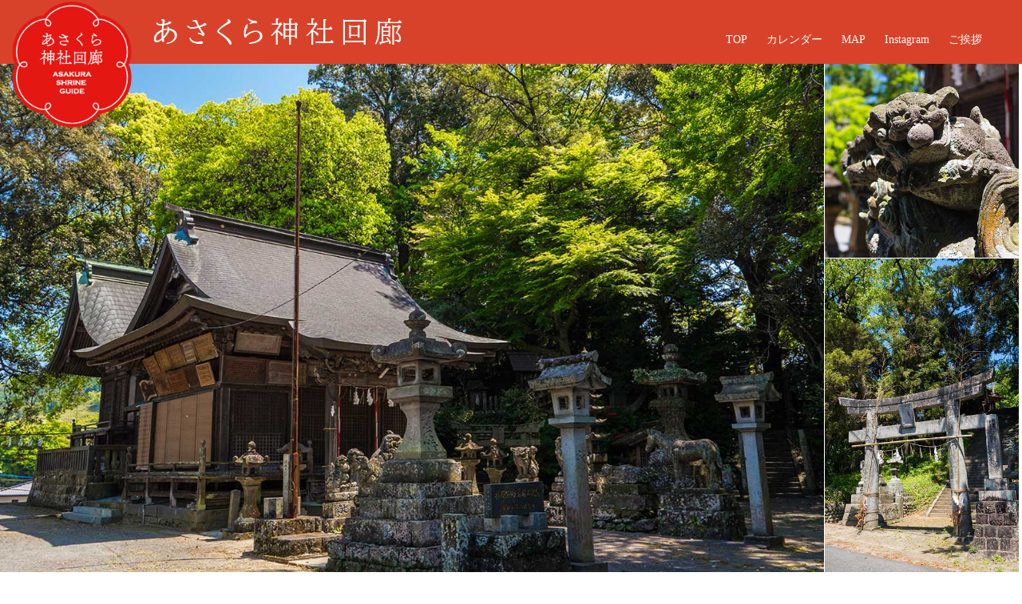

--- FILE ---
content_type: text/html; charset=UTF-8
request_url: http://asakura-jinjakairou.com/area/houmangu_shiwa/index.php
body_size: 4436
content:
<!DOCTYPE html>
<html lang="ja">
<head>
<meta charset="utf-8">
<meta name="viewport" content="width=device-width, initial-scale=1, user-scalable=no">
<meta http-equiv="X-UA-Compatible" content="IE=edge">
<title>あさくら神社回廊：寳満宮［志波］</title>
<meta name="description" content="志波の産土神。昔時三笠郡竈門山の神社を遷し奉る。由緒の旧記は天正の頃、大友軍の兵火にかかり詳細不明。筑後川から真っ直ぐ上がってくる参道と階段は海神に纏わる神を祀る社として厳かなロマンを感じさせ、参道の脇の連理の楠や県の天然記念物に指定されている社叢も深い趣を醸し出している。" />
<meta name="keywords" content="福岡県,朝倉市,筑前町,東峰村,神社参拝,八幡宮,神社巡り,御朱印,初詣,厄払い,厄除け祈願,御祈願,パワースポット,日本神話,古事記,日本書紀,伝統,癒し,fukuoka,asakura,jinja,shinto,宝満宮,麻氐良布神社" />
<meta property="og:title" content="あさくら神社回廊 ～福岡県神社庁朝倉支部【公式ＨＰ】～" />
<meta property="og:url" content="https://asakura-jinjakairou.com/" />
<meta property="og:type" content="website" />
<meta property="og:site_name" content="あさくら神社回廊 ～福岡県神社庁朝倉支部【公式ＨＰ】～" />
<meta property="og:description" content="福岡県神社庁朝倉支部は、朝倉市（旧甘木市・杷木町・朝倉町）・筑前町・東峰村の神社を管轄しています。各神社の神事・祭事、及びイベントの一覧を紹介しています。例大祭を始め、夏祭りや花火大会。お近くの神社での催しに是非ご参加ください！ " />
<meta property="og:phone_number" content="0946-22-5358">
<meta property="og:image" content="https://asakura-jinjakairou.com/img/banner.png">
<meta property="og:locale" content="ja_JP">

<link rel=”canonical” href=”https://asakura-jinjakairou.com”>

<link rel="stylesheet" type="text/css" href="https://asakura-jinjakairou.com/css/destyle.css" media="all">
<link rel="stylesheet" type="text/css" href="https://asakura-jinjakairou.com/css/common.css" media="all">
<link rel="index" href="https://asakura-jinjakairou.com/" />
<link rel="shortcut icon" type="img/ico" href="https://asakura-jinjakairou.com/img/favicon.ico">
<link rel="apple-touch-icon-precomposed" href="https://asakura-jinjakairou.com/img/apple-touch-icon.png" />
<link href="https://fonts.googleapis.com/earlyaccess/notosansjapanese.css" rel="stylesheet" />

<link rel="preconnect" href="https://fonts.gstatic.com">
<link href="https://fonts.googleapis.com/css2?family=Noto+Serif+JP&display=swap" rel="stylesheet">

<link rel="icon" href="img/favicon.ico">
<link rel="icon" type="image/png" href="img/android-chrome-192x192.png">
<link rel="apple-touch-icon" href="img/apple-touch-icon.png" />

<script src="https://ajax.googleapis.com/ajax/libs/jquery/3.5.1/jquery.min.js"></script>

<!-- Google tag (gtag.js) -->
<script async src="https://www.googletagmanager.com/gtag/js?id=G-MMBB6WL3GY"></script>
<script>
  window.dataLayer = window.dataLayer || [];
  function gtag(){dataLayer.push(arguments);}
  gtag('js', new Date());

  gtag('config', 'G-MMBB6WL3GY');
</script>

<link href="https://asakura-jinjakairou.com/js/lity/lity.css" rel="stylesheet">
<script src="https://asakura-jinjakairou.com/js/lity/lity.js"></script>

<link rel="stylesheet" href="https://cdnjs.cloudflare.com/ajax/libs/Swiper/3.4.1/css/swiper.min.css">
<script src="https://cdnjs.cloudflare.com/ajax/libs/Swiper/3.4.1/js/swiper.min.js"></script>

<style>
.swiper-container { text-align: center; z-index: -1; max-width: 100%; height: auto; }
.swiper-slide img { max-width: 100%; height: auto; }
.prettyprint { border: none; background: #fafafa; color: #697d86; }
</style>

</head>
<body>

<!-- ▼ header ▼ -->

<header id="top-head">

<div class="top">
<a href="https://asakura-jinjakairou.com/index.php"><img src="https://asakura-jinjakairou.com/img/logo.png" class="logo" alt="あさくら神社回廊 asakura shrine Guide">
<h1><img src="https://asakura-jinjakairou.com/img/title.png" class="title" alt="あさくら神社回廊 ～福岡県神社庁朝倉支部【公式ＨＰ】～"><h1></a>

<!-- * -->

<div class="view-pc_memu menu">
<ul>
<li><a href="https://asakura-jinjakairou.com/index.php">TOP</a></li>
<li><a href="https://calendar.google.com/calendar/embed?src=asakura.jinjakairou%40gmail.com&ctz=Asia%2FTokyo" target="_blank">カレンダー</a></li>
<li><a href="https://www.google.com/maps/d/edit?mid=15xpRO3YMIBej-Fd1Qe-PJgzbfXeRK4bs&usp=sharing" target="_blank">MAP</a></li>
<li><a href="https://www.instagram.com/jinjakairou/" target="_blank">Instagram</a></li>
<li><a href="https://asakura-jinjakairou.com/about_us.php">ご挨拶</a></li>
</ul>
</div>

<!-- * -->

<div class="view-mobile_menu">

<div class="menu_button">
  <span></span>
  <span></span>
  <span></span>
</div>

<nav class="menu_link">
<ul>
<li><a href="index.php">TOP</a></li>
<li><a href="https://calendar.google.com/calendar/embed?src=asakura.jinjakairou%40gmail.com&ctz=Asia%2FTokyo" target="_blank">カレンダー</a></li>
<li><a href="https://www.google.com/maps/d/edit?mid=15xpRO3YMIBej-Fd1Qe-PJgzbfXeRK4bs&usp=sharing" target="_blank">MAP</a></li>
<li><a href="https://www.instagram.com/jinjakairou/" target="_blank">Instagram</a></li>
<li><a href="https://asakura-jinjakairou.com/about_us.php">ご挨拶</a></li>
</ul>
</nav>

</div>

<!-- * -->

</div>

</header>

<!-- ▲ header ▲ -->
<!-- ▼ top ▼ -->

<div id="top-img">

<div class="view-pc_top-img">
<a href="img/top-img_a-L.jpg" data-lity="社殿と境内"><img class="pc_la" src="img/top-img_a.jpg" alt="社殿と境内"></a>
<a href="img/top-img_b-L.jpg" data-lity="狛犬"><img class="pc_lb" src="img/top-img_b.jpg" alt="狛犬"></a>
<a href="img/top-img_cp-L.jpg" data-lity="鳥居"><img class="pc_lc" src="img/top-img_cp.jpg" alt="鳥居"></a>
</div>

<div class="clearfix"></div>

<div class="view-mobile_top-img">
<a href="img/top-img_a-L.jpg" data-lity="社殿と境内"><img class="mobile_la" src="img/top-img_a.jpg" alt="社殿と境内"></a>
<a href="img/top-img_b-L.jpg" data-lity="狛犬"><img class="mobile_lb" src="img/top-img_b.jpg" alt="狛犬"></a>
<a href="img/top-img_cm-L.jpg" data-lity="鳥居"><img class="mobile_lc" src="img/top-img_cm.jpg" alt="鳥居"></a>
</div>

<div class="clearfix"></div>

</div>

<!-- ▲ top ▲ -->
<!-- ▼ contents ▼ -->

<div id="contents">

<!-- title -->

<div class="icon-area">
<img class="icon-area_a" src="../../img/icon/area-haki_toho.png" alt="寳満宮［志波］">
</div>

<h2>寳満宮［志波］</h2>

<!-- title -->
<!-- text -->

<div class="text-area">

<p>
志波の産土神。昔時三笠郡竈門山の神社を遷し奉る。由緒の旧記は天正の頃、大友軍の兵火にかかり詳細不明。筑後川から真っ直ぐ上がってくる参道と階段は海神に纏わる神を祀る社として厳かなロマンを感じさせ、参道の脇の連理の楠や県の天然記念物に指定されている社叢も深い趣を醸し出している。
</p>

<ul>
<li>御祭神：玉依姫命、相殿に神功皇后・八幡大神</li>
<li>社格：旧村社</li>
<li>境内社：神武天皇、金毘羅神社、大神宮、日鷲神社、稲荷神社、太田神社、恵美須神社、山神社、七夕社、志波神社</li>
</ul>

</div>

<!-- text -->

</div>

<!-- ▲ contents ▲ -->
<!-- ▼ info ▼ -->

<div class="info">

<!-- info-left -->

<div class="info-left">

<p class="info-left_title1">御神幸</p>

<div class="matsuri">

<div class="slider">
<img src="img/matsuri-01.jpg" alt="御神幸">
<img src="img/matsuri-02.jpg" alt="御神幸">
<img src="img/matsuri-03.jpg" alt="御神幸">
</div>

<div class="date">日時 ： 10月の第4日曜日</div>

</div>

</div>

<!-- info-left -->
<!-- info-right -->

<div class="info-right">

<p class="info-right_title">各種情報</p>

<table>
<tr><td class="item">住 所</td><td>〒838-1521<br />朝倉市杷木志波5011-1</td></tr>
<tr><td class="item">時 間</td><td>参拝自由</td></tr>
<tr><td class="item">駐車場</td><td>有無（10台）</td></tr>
<tr><td class="item">交 通</td><td>
<ul>
<li>杷木ICより車で8分</li>
<li>西鉄バス［二日市-甘木-杷木］の「高山」「志波」から徒歩5分</li>
</ul>
</td></tr>
<tr><td class="item">電 話</td><td>0946-62-1470</td></tr>
<tr><td class="item">行 事</td><td>
歳旦祭、還暦奉賽祭、厄入り祓（1月1日）<br />
祈年祭（3月15日）<br />
春祭［金毘羅神社祭］（4月10日）<br />
夏越祭（7月31日）<br />
注連下祭（御神幸祭前々日）<br />
御神幸（10月の第4日曜日）<br />
新穀感謝祭及び大麻頒布祭（12月第1日曜日）
</td></tr>
<tr>
<td colspan="2" class="goshuin">
<img src="img/goshuin.jpg" alt="御朱印">
<p>兼務社の為、御朱印をご希望の方は事前に日吉神社［久喜宮］（0946-62-1470）にお問い合わせください。初穂料は500円になります。</p>
</td>
</tr>
</table>

</div>

<!-- info-right -->

<div class="clearfix"></div>

<!-- ▽ gmap ▽ -->

<div class="gmap">
<iframe src="https://www.google.com/maps/embed?pb=!1m18!1m12!1m3!1d53316.6050296784!2d130.73573457983179!3d33.36355126115339!2m3!1f0!2f0!3f0!3m2!1i1024!2i768!4f13.1!3m3!1m2!1s0x3541733f879d4051%3A0x446d3e791de2fae6!2z5b-X5rOi5a6d5rqA5a6u!5e0!3m2!1sja!2sjp!4v1619942166599!5m2!1sja!2sjp" width="960" height="500" style="border:0;" allowfullscreen="" loading="lazy"></iframe>
</div>

<!-- △ gmap △ -->

</div>

<!-- ▲ info ▲ -->
<!-- ▼ footer ▼ -->

﻿<footer id="footer">

<div class="footer-body">

<!-- * -->

<div class="view-pc_footer">

<div class="address">
<p>福岡県神社庁朝倉支部</p>
<address>〒838-0037　朝倉市林田210（美奈宜神社［林田］）　Tel ： 0946-22-5358</address>
</div>

<div class="right">
<p class="copyright">Copyright © 福岡県神社庁朝倉支部 All rights Reserved.</p>
</div>

</div>

<!-- * -->

<div class="view-mobile_footer">

<div class="address">
<p>福岡県神社庁朝倉支部</p>
<address>〒838-0037<br>朝倉市林田210（美奈宜神社［林田］）</address>
</div>

<div class="tel">
<a href="tel:0946-22-5358">
<p class="tel">TEL ： <span>0946-22-5358</span></p>
</a>
</div>

<div class="right">
<p>Copyright © 福岡県神社庁朝倉支部 All rights Reserved.</p>
</div>

</div>

<!-- * -->

</div>

</footer>

<!-- ▲ footer ▲ -->
<!-- ▼ script ▼ -->

<script>
// ページのフェイドイン
$('head').append('<style type="text/css">body {display:none;}');//
$(window).load(function() {
$(document).ready(function() { 
$('body').fadeIn(1666); });
</script>

<script>
// メニューのボタン表示
$(function() {
$('.menu_button').click(function() {
$(this).toggleClass('active'); if (
$(this).hasClass('active')) {
$('.menu_link').addClass('active'); } else {
$('.menu_link').removeClass('active'); } });});
</script>

<script>
// メニューの固定表示
$(function() { var $header = $('#top-head');
$(window).scroll(function() { if ($(window).scrollTop() > 250) {
$header.addClass('fixed'); } else {
$header.removeClass('fixed'); } });
$('#nav-toggle').click(function(){
$header.toggleClass('open'); }); });
</script>

<script>
// トップページのスライド表示
var mySwiper = new Swiper ('.swiper-container', {
 loop: true,
 autoplay: 3333,
 speed: 1666,
 slidesPerView: 2,
 spaceBetween: 2,
 simulateTouch:	true,
 centeredSlides : true,
 pagination: '.swiper-pagination',
 nextButton: '.swiper-button-next',
 prevButton: '.swiper-button-prev',
 breakpoints: { 799: { slidesPerView: 1, spaceBetween: 0 } }
 })
</script>

<!-- ▲ script ▲ -->

</body>
</html>

--- FILE ---
content_type: text/css
request_url: https://asakura-jinjakairou.com/css/common.css
body_size: 4015
content:
@charset "UTF-8";

body { color: #333; line-height: 1.8rem; position: relative; font-family: "Times New Roman", "YuMincho", "Hiragino Mincho ProN", "Yu Mincho", "MS PMincho", serif; }

/* link */

a       { color: #333; }
a:hover { text-decoration: none; }
a *     { cursor: pointer; }
a:focus { outline: none; }

/* etc */

hr { width: 66%; margin: 70px auto; }

.clearfix { clear: both; }

.space5  { height:  5px; }
.space10 { height: 10px; }
.space20 { height: 20px; }
.space30 { height: 30px; }
.space40 { height: 40px; }
.space50 { height: 50px; }
.space60 { height: 60px; }
.space90 { height: 90px; }

/* ▼▼▼▼▼▼▼▼▼▼ for pc monitor ▼▼▼▼▼▼▼▼▼▼ */

/* view */

.view-pc_memu     { display: block; }
.view-mobile_menu { display: none !important; }

.view-pc_top-img     { display: block; }
.view-mobile_top-img { display: none !important; }

.view-pc_footer     { display: block; }
.view-mobile_footer { display: none !important; }

/* ------------------------------------------------------------- */
/* header */
/* ------------------------------------------------------------- */

/* header */

#top-head { background: #D9422A; width: 100%; height: 80px; z-index: 200; top: -170px; }

/* top */

h1 { display: inline; }

.view-mobile_menu   { display: none !important; }
.view-mobile_footer { display: none !important; }

.top   { width: 1280px; margin: 0 auto; z-index: 100; display; inline-block; }
.logo  { width: 160px; margin: 0 0 0 10px; position: absolute; }
.title { margin: 20px 0 0 190px; position: absolute; }

/* top fixed */

#top-head.fixed         { background: #D9422A; background: rgba(217,66,42,0.8); transition: top 0.65s ease-in; -webkit-transition: top 0.65s ease-in; -moz-transition: top 0.65s ease-in; top: 0; position: fixed; }
#top-head.fixed .logo   { position: relative; }
#top-head.fixed .logo a { position: absolute; }
#top-head.fixed .title  { margin: 20px 0 0 20px; }

/* menu */

.menu                      { margin: 35px 40px 0 0; font-size: 0.9em; display: inline-block; float: right; }
.menu a                    { color: #ffffff; }
.menu li                   { padding: 0 10px; position: relative; display: inline-block; }
.menu ul li a::after       { margin: 0 0 -5px 0; content: ''; position: absolute; bottom: 0; left: 0; width: 100%; height: 2px; -webkit-transform: scaleX(0); -ms-transform: scaleX(0); transform: scaleX(0); background-color: #fef4f4; -webkit-transition: all .3s ease; transition: all .3s ease; }
.menu ul li a:hover::after { -webkit-transform: scaleX(1); -ms-transform: scaleX(1); transform: scaleX(1); }

/* ------------------------------------------------------------- */
/* contents */
/* ------------------------------------------------------------- */

/* top-img */

#top-img { margin: 0 auto; text-align: center; width: 100%; max-width: 1280px; }

#top-img .pc_la { float: left; width: 80.6%; margin: 0 0.1% 0 0; }
#top-img .pc_lb { float: left; width: 19%; margin: 0; }
#top-img .pc_lc { float: left; width: 19%; margin: 0.1% 0 0 0; }

#top-img .pc_ra { float: right; width: 80.6%; margin: 0 0 0 0.1%; }
#top-img .pc_rb { float: right; width: 19%; margin: 0; }
#top-img .pc_rc { float: right; width: 19%; margin: 0.1% 0 0 0; }

#top-img .mobile_la { width: 100%; margin: 0 0 0.2% 0; }
#top-img .mobile_lb { width: 38.0%; margin: 0 0.1% 0 0; }
#top-img .mobile_lc { float: right; width: 61.7%; margin: 0 0 0 0.1%; }

#top-img .mobile_ra { width: 100%; max-width: 750px; margin: 0 0 0.2% 0; }
#top-img .mobile_rb { width: 38.0%; max-width: 464px; margin: 0 0.1% 0 0; }
#top-img .mobile_rc { float: left; width: 61.7%; max-width: 286px margin: 0 0.1% 0 0; }

/* contents */

#contents   { margin: 0 auto; max-width: 1280px; padding: 0 180px; font-size: 1.5em; line-height: 1.8em; }
#contents p { }

.icon-area     { height: 2em; width: 100%; margin: 40px 0 20px 0; }
.icon-area img { height: 2em; }

h2 { font-size: 3em; margin: 50px 0 60px 0; font-weight: bold; font-family: "Times New Roman", "YuMincho", "Hiragino Mincho ProN", "Yu Mincho", "MS PMincho", "Noto Serif JP", serif; }

.text-area p  { text-indent: 1em; line-height: 1.5em; margin: 0.6rem 0; }
.text-area ul { list-style-type: disc; margin: 2rem 0 0 2rem; }

/* info */

.info { width: 960px; margin: 100px auto 60px auto; text-align: center; font-size: 1.1em; }

/* info-left */

.info-left            { width: 476px; display: inline-block; vertical-align: top; margin: 0 auto; text-align: center; padding: 0 20px; }
.info-left_title1     { font-size: 1.8em; text-align: left; font-weight: bold; padding: 0 0 45px 0; font-family: "Times New Roman", "YuMincho", "Hiragino Mincho ProN", "Yu Mincho", "MS PMincho", "Noto Serif JP", serif; }
.info-left_title2     { font-size: 1.8em; text-align: left; font-weight: bold; padding: 60px 0 45px 0; font-family: "Times New Roman", "YuMincho", "Hiragino Mincho ProN", "Yu Mincho", "MS PMincho", "Noto Serif JP", serif; }
.info-left .matsuri p { margin: 0 0 0.5em 0; text-indent: 1em; }

.info .matsuri { font-size: 1.1em; text-align: left; line-height: 160%; }

.img-fix                 { width: 100%; position: relative; overflow: hidden; margin: 0 auto 30px auto; text-align: center; }
.img-fix img             { width: auto; height: auto; margin: 0 auto; max-width: 100%; }

.slider                  { width: 100%; height: 327px; position: relative; overflow: hidden; margin: 0 auto 30px auto; }
.slider img              { width: auto; height: auto; margin: 0 auto; text-align: center; position: absolute; top: 50%; left: 50%; opacity: 0; transform: translate(-50%, -50%); animation :slideshow 9.9s linear infinite; }
.slider img:nth-child(2) { animation-delay: 3.3s; }
.slider img:last-child   { animation-delay: 6.6s; }

@keyframes slideshow {
   0%{ opacity: 0; }
  10%{ opacity: 1; }
  28%{ opacity: 1; }
  38%{ opacity: 0; }
 100%{ opacity: 0; }
}

.time    { margin: 10px 0 20px 4em; }
.time ul { list-style-type: disc; }

/* info-right */

.info-right       { width: 476px; display: inline-block; vertical-align: top; margin: 0 auto; text-align: center; padding: 0 20px; }
.info-right_title { font-size: 1.8em; text-align: left; font-weight: bold; padding: 0 0 45px 0; font-family: "Times New Roman", "YuMincho", "Hiragino Mincho ProN", "Yu Mincho", "MS PMincho", "Noto Serif JP", serif; }

.info table   { margin: 0 auto 40px auto; line-height: 160%; letter-spacing: 0.1rem; border: 1.5px solid #ccc; }
.info td      { text-align: left; padding: 0.8em; border: 1.5px solid #ccc; }
.info td.item { width: 6em; text-align: center; }

.info td.goshuin     { margin: 0 auto; text-align: center; }
.info td.goshuin img { width: 61.8%; margin: 20px 0; box-shadow: 5px 5px 10px #ccc; border: 0.1px solid #ccc; }
.info td.goshuin p   { margin: 0 auto; text-align: left; font-size: 0.9em; padding: 0 2em 20px 2em; }

.info table ul { list-style-type: disc; margin: 0 0 0 1rem; }

/* gmap */

.gmap        { position: relative; width: 100%; height: 0; padding-top: 56.25%; margin: 60px 0 0 0; }
.gmap iframe { position: absolute; top: 0; left: 0; width: 100%; height: 100%; }

/* index */

.index h2 { margin: 90px 0 60px 0; }
.index iframe { margin: 30px 0 100px 0; }

/* spot */ 

.spot             { width: 100%; margin: 60px auto 60px auto; text-align: center; }
.spot h2          { margin: 90px 0 60px 0; }
.spot h3          { margin: 0 0 30px 0; text-align: left; font-size: 1.5em; font-weight: 700; font-family: "Times New Roman", "YuMincho", "Hiragino Mincho ProN", "Yu Mincho", "MS PMincho", "Noto Serif JP", serif; }
.spot p           { text-align: left; }
.spot ul          { width: 100%; }
.spot li          { width: calc(100% / 4 - 30px); margin: 12px; display: inline-block; }
.spot img         { width: 100%;  border: 1px solid #ccc; box-shadow: 3px 3px 5px #777; }
.spot a:hover img { opacity: 0.75; -moz-opacity: 0.8; filter: alpha(opacity = 80); }
.spot figcaption  { font-size: 0.8em; font-weight: 700; margin: 1em 0 0 0; font-family: "Times New Roman", "YuMincho", "Hiragino Mincho ProN", "Yu Mincho", "MS PMincho", "Noto Serif JP", serif; }

.spot .icon-area  { width: 25%; height: 2em; box-shadow: none; }

/* about_us */ 

.about_us             { width: 100%; margin: 60px auto 60px auto; text-align: center; }
.about_us h2          { margin: 90px 0 60px 0; }
.about_us h3          { margin: 0 0 30px 0; text-align: left; font-size: 1.5em; font-weight: 700; font-family: "Times New Roman", "YuMincho", "Hiragino Mincho ProN", "Yu Mincho", "MS PMincho", "Noto Serif JP", serif; }
.about_us p           { text-align: left; }

/* iframe-box */

.iframe-box       { width: 100%; margin: 60px auto 0 auto; text-align: center; padding: 0 0 0 0; }

.iframe-left        { width: 50%; display: inline-block; vertical-align: top; margin: 0 auto; text-align: center; padding: 0 10px 0 0; float: left; }
.iframe-right       { width: 50%; display: inline-block; vertical-align: top; margin: 0 auto; text-align: center; padding: 0 0 0 10px; }

/* top-gmap */

.top-gmap        { position: relative; width: 100%; height: 0; padding-top: 56.25%; margin: 60px 0 90px 0; }
.top-gmap iframe { position: absolute; top: 0; left: 0; width: 100%; height: 100%; }

/* calendar */

.calendar h2 { margin: 90px 0 60px 0; }
.calendar iframe { margin: 30px 0 100px 0; }

/* about us */

.about_us h2 { margin: 90px 0 60px 0; }

/* jinja list */

.jinja_list h3          { margin: 0 0 20px 0; text-align: left; font-size: 1.5em; font-weight: 700; font-family: "Times New Roman", "YuMincho", "Hiragino Mincho ProN", "Yu Mincho", "MS PMincho", "Noto Serif JP", serif; }
.jinja_list table    { width: 100%; }
.jinja_list tr       { }
.jinja_list th       { background: #cccccc; font-size: 1rem; text-align: center; border: solid 1px; }
.jinja_list td       { border: solid 1px; text-align: center; padding: 0 0 0 0.2rem; vertical-align: middle; line-height: 2rem; }
.jinja_list td.name  { width: 25%; font-size: 1rem; text-align: left; text-indent: 0.5rem; padding: 0.5rem 0 0 0; }
.jinja_list td.place { width: 30%; font-size: 1rem; text-align: left; }
.jinja_list td.class { width: 10%; font-size: 1rem; }
.jinja_list td.guji  { width: 15%; font-size: 1rem; }
.jinja_list td.tel   { width: 20%; font-size: 1rem; }

/* ------------------------------------------------------------- */
/* footer */
/* ------------------------------------------------------------- */

#footer              { background: #D9422A; position: relative; display: block; padding: 0 0 40px 0; font-family: "Times New Roman", "YuMincho", "Hiragino Mincho ProN", "Yu Mincho", "MS PMincho", "Noto Serif JP", serif; }

#footer .footer-body { width: 1080px; padding: 40px 0 0 0; margin: 0 auto; text-align: center; }

/* information */

#footer .address         { padding: 0 30px; text-align: left; }
#footer .address p       { color: #FEFFF8; font-size: 2rem; line-height: 2; }
#footer .address address { color: #FEFFF8; font-size: 1.2rem; line-height: 1.66; }

#footer .tel   { padding: 0 25px; }
#footer .tel p { color: #FEFFF8; font-size: 1.2rem; line-height: 1.66; }

#footer .right   { width: 960px; display: inline-block; margin: 20px 0 0 0; }
#footer .right p { font-size: 0.8rem; display: inline; color: #FFE1CE; }

/* ▲▲▲▲▲▲▲▲▲▲    for  pc monitor    ▲▲▲▲▲▲▲▲▲▲ */
/* ▼▼▼▼▼▼▼▼▼▼ for horizontal tablet ▼▼▼▼▼▼▼▼▼▼ */

@media screen and (max-width: 1279px) {

/* view */

.view-pc_memu     { display: none !important; }
.view-mobile_menu { display: inline-block !important; }

/* ------------------------------------------------------------- */
/* header */
/* ------------------------------------------------------------- */

/* header */

.top { width: 100%; }

/* top fixed */

#top-head.fixed .title  { margin: 20px 0 0 15px; }

/* menu button */

.menu_button                   { top: 10px; right: 50px; width: 45px; height: 50px; display: block; position: absolute; z-index: 3; text-align: center; cursor: pointer; }
.menu_button span              { height: 1px ; left: 6px; width: 45px; background: #fff; display: block; position: absolute; -webkit-transition: 0.5s ease-in-out; -moz-transition: 0.5s ease-in-out; transition: 0.5s ease-in-out; }
.menu_button span:nth-child(1) { top: 15px; }
.menu_button span:nth-child(2) { top: 30px; }
.menu_button span:nth-child(3) { top: 45px; }

.menu_button.active span:nth-child(1) { top : 16px; left: 6px; color: #fff; -webkit-transform: rotate(315deg); -moz-transform: rotate(315deg); transform: rotate(315deg); }
.menu_button.active span:nth-child(2),
.menu_button.active span:nth-child(3) { top: 16px; background : #fff; -webkit-transform: rotate(-315deg); -moz-transform: rotate(-315deg); transform: rotate(-315deg); }

/* menu link */

nav.menu_link                   { background: rgba(236,118,115,0.95); top: 0; left: 0; text-align: center; width: 100%; position: fixed; z-index: 2; transform: translateY(-100%); transition: all 1.3s; }
nav.menu_link ul                { margin: 0 auto; padding: 0; width: 100%; font-size: 0.75em; }
nav.menu_link ul li             { width: 66%; text-align: left; padding: 7px 0 7px 1.5em; margin: 10px auto; border: solid 1px #ffffee; border-radius: 3px; list-style-type: none; }
nav.menu_link ul li:first-child { margin-top: 30px; }
nav.menu_link ul li:last-child  { margin-bottom: 30px; }
nav.menu_link ul li:hover       { background :#e34642; }
nav.menu_link ul li a           { display: block; color: #ffffee; text-decoration :none; }
nav.menu_link.active            { transform: translateY(0%); }

/* ------------------------------------------------------------- */
/* contents */
/* ------------------------------------------------------------- */

/* main */

#contents    { padding: 0 80px; line-height: 1.7em; }
#contents p  { }
#contents hr { margin: 50px auto; }

.icon-area     { width: 100%; margin: 40px auto 0 auto; text-align: center; }
.icon-area img { height: 1.7em; }

h2 { font-size: 2.5em; margin: 40px auto 40px auto; text-align: center; font-weight: bold; }

/* ------------------------------------------------------------- */
/* footer*/
/* ------------------------------------------------------------- */

#footer { margin-top: 0px; }

#footer .footer-body { width: 100%; padding: 40px 0 0 0; margin: 0 auto; text-align: center; }

}

/* ▲▲▲▲▲▲▲▲▲▲ for horizontal tablet ▲▲▲▲▲▲▲▲▲▲ */
/* ▼▼▼▼▼▼▼▼▼▼  for vertical tablet  ▼▼▼▼▼▼▼▼▼▼ */

@media screen and (max-width: 1023px) {

/* ------------------------------------------------------------- */
/* header */
/* ------------------------------------------------------------- */

/* ------------------------------------------------------------- */
/* contents */
/* ------------------------------------------------------------- */

/* iframe-box */

.iframe-left  { width: 80%; float: none; margin: 0 0 60px 0; }
.iframe-right { display: none !important; }
.top-gmap     { display: none !important; }

/* info */ 

.info td.goshuin img { width: 40%; }

/* spot */ 

.spot li         { width: calc(100% / 3 - 30px); margin: 7px; }
.spot figcaption { font-size: 0.8em; margin: 0.8em 0 1em 0; }

/* info */ 

.info       { width: 100%; padding: 70px 0 0 0; margin: 0 auto; }
.info-left  { width: 70%; display: block; padding: 0; }
.info-right { width: 70%; display: block; padding: 70px 0 0 0; }

/* info-left */

.img-fix     { width: 100%; margin 0 auto; }
.img-fix img { width: auto; height: auto; display: inline-block; }

.slider      { width: 100%; margin 0 auto; }
.img-fix img { width: auto; height: auto; display: inline-block; }

/* jinja list */

.jinja_list th       { font-size: 0.6rem; padding: 0.4rem 0; line-height: 1rem; }
.jinja_list td       { padding: 0.2rem; }
.jinja_list td.name  { font-size: 0.6rem; padding-top: 0.4rem; }
.jinja_list td.place { font-size: 0.6rem; }
.jinja_list td.class { font-size: 0.6rem; }
.jinja_list td.guji  { font-size: 0.6rem; }
.jinja_list td.tel   { font-size: 0.6rem; }

/* ------------------------------------------------------------- */
/* footer*/
/* ------------------------------------------------------------- */

#footer .footer-body { padding: 0; }

#footer .address { text-align: center; }
#footer .right   { width: 100%; }

}

/* ▲▲▲▲▲▲▲▲▲▲  for vertical tablet  ▲▲▲▲▲▲▲▲▲▲ */
/* ▼▼▼▼▼▼▼▼▼▼ for mobile horizontal ▼▼▼▼▼▼▼▼▼▼ */

@media screen and (max-width: 799px) {

/* wrap */

html { padding: 0; width: auto; max-width: 799px; }
body { width: 100%; display: block; width: 100% !important; height: 100% !important; margin: 0 auto; padding: 0; position: relative; }

/* reset */

p { line-height: 100%; }
a { -webkit-tap-highlight-color:rgba(0,0,0,0); }

/* view */

.view-pc_footer     { display: none !important; }
.view-mobile_footer { display: inline-block !important; }

/* ------------------------------------------------------------- */
/* header */
/* ------------------------------------------------------------- */

/* ------------------------------------------------------------- */
/* contents */
/* ------------------------------------------------------------- */

/* main */

#contents    { padding: 0 20px; font-size: 1em; }
#contents p  { }
#contents hr { margin: 30px auto; }

.icon-area     { margin: 0px auto; }
.icon-area img { height: 1.5em; margin-top: 30px; }

h2 { margin: 50px auto 30px auto; }

/* iframe-box */

.iframe-left  { width: 100%; }

/* info */

.info        { padding: 50px 0 0 0; }
.info .title { font-size: 1.2em; margin: 0 0 20px 0; }
.info-left   { width: 100%; padding: 0 20px; }
.info-right  { width: 100%; padding: 0 20px; margin: 50px 0 0 0; }

/* spot */ 

.spot            { margin: 25px auto 60px auto; }
.spot h2         { margin: 60px 0 40px 0; }
.spot li         { width: calc(100% / 3 - 30px); margin: 7px; }
.spot figcaption { font-size: 0.95em; margin: 0.8em 0 0 0; }

/* about_us */ 

.about_us    { margin: 25px auto 60px auto; }
.about_us h2 { margin: 60px 0 40px 0; }

/* calendar */

.calendar h2 { margin: 60px 0 40px 0; }

/* about us */

.about_us h2 { margin: 60px 0 40px 0; }

/* info-left */

.info-left_title1 { margin: 0 0 30px 0; padding: 0; }
.info-left_title2 { margin: 50px 0 30px 0; padding: 0; }

.matsuri p { font-size: 0.9em; line-height: 1.4em; }

.time { margin: 10px 0 10px 2em; line-height: 1.5em; }

/* info-right */

.info-right_title { font-weight: bold; margin: 50px 0 30px 0; padding: 0; }

.info table        { font-size: 0.8em; }
.info td.goshuin p { line-height: 150%; }

/* gmap */

.gmap        { margin: 30px 0 0 0; }

/* ------------------------------------------------------------- */
/* footer*/
/* ------------------------------------------------------------- */

#footer { padding: 0; }

#footer .footer-body { padding: 0; }

#footer .view-mobile_footer  { width: auto; display: block !important; text-align: center; }

#footer .view-mobile_footer .address         { padding: 30px 0 15px 0; text-align: center; }
#footer .view-mobile_footer .address p       { font-size: 1.5rem; line-height: 1.5rem; font-weight: bold; }
#footer .view-mobile_footer .address address { font-size: 1rem; line-height: 1.3rem; margin: 10px 0 0 0; }

#footer .view-mobile_footer .tel          { margin: 0 auto; padding: 0; text-align: center; font-size: 1rem; }
#footer .view-mobile_footer .tel a        { padding: 0; display: inline-block; border: 1px solid #ffffee; width: 66%; margin: 0 0 20px 0;}
#footer .view-mobile_footer .tel a p span { font-weight: bold; }
#footer .view-mobile_footer .tel a:hover  { background: #ec7673; }

#footer .view-mobile_footer .right   { width: 100%; text-align: center; margin: 0 auto; padding: 5px 0 10px 0; border-top: 1px solid #B03522; background: #CD3F28; }
#footer .view-mobile_footer .right p { font-size: 0.6rem; }

}

/* ▲▲▲▲▲▲▲▲▲▲  for mobile vertical  ▲▲▲▲▲▲▲▲▲▲ */
/* ▼▼▼▼▼▼▼▼▼▼ for mobile horizontal ▼▼▼▼▼▼▼▼▼▼ */

@media screen and (max-width: 639px) {

/* view */

.view-pc_top-img     { display: none !important; }
.view-mobile_top-img { display: inline-block !important; }

/* ------------------------------------------------------------- */
/* header */
/* ------------------------------------------------------------- */

/* header */

#top-head { height: 55px; z-index: 200; top: -170px; }

.top   { margin: 0 auto; z-index: 100; }
.logo  { width: 70px; margin: 8px 0 0 0; position: absolute; }
.title { margin: 20px 0 0 75px; height: 19px; position: absolute; }

/* top fixed */

#top-head.fixed .title  { margin: 20px 0 0 0; }

/* menu button */

.menu_button                   { top: 10px; right: 15px; width: 36px; height: 36px; }
.menu_button span              { height: 1px ; left: 6px; width: 24px; }
.menu_button span:nth-child(1) { top: 12px; }
.menu_button span:nth-child(2) { top: 20px; }
.menu_button span:nth-child(3) { top: 28px; }

/* ------------------------------------------------------------- */
/* contents */
/* ------------------------------------------------------------- */

/* main */

h2 { margin: 40px auto 20px auto; }

img.left  { margin: 0 auto; display: block; float: none; }
img.right { margin: 0 auto; display: block; float: none; }

/* iframe-box */

.iframe-left  { margin: 0 0 45px 0; }

/* info */

.info        { margin: 0; }
.info .title { font-size: 1.2em; margin: 0 0 20px 0; }

/* spot */ 

.spot            { margin: 25px auto 30px auto; }
.spot h2         { margin: 50px 0 30px 0; }
.spot li         { width: calc(100% / 2 - 10px); margin: 2px; }
.spot figcaption { font-size: 0.85em; font-weight: 700; margin: 1em 0 1.5em 0; }

/* about_us */ 

.about_us    { margin: 25px auto 30px auto; }
.about_us h2 { margin: 50px 0 30px 0; }

/* calendar */

.calendar h2 { margin: 60px 0 40px 0; }

/* about us */

.about_us h2 { margin: 60px 0 40px 0; }

/* gmap */

.gmap        { margin: 0; }

/* ------------------------------------------------------------- */
/* footer*/
/* ------------------------------------------------------------- */

}

/* ▲▲▲▲▲▲▲▲▲▲ for mobile horizontal ▲▲▲▲▲▲▲▲▲▲ */
/* ▼▼▼▼▼▼▼▼▼▼  for  compact mobile  ▼▼▼▼▼▼▼▼▼▼ */

@media screen and (max-width: 479px) {

/* ------------------------------------------------------------- */
/* header */
/* ------------------------------------------------------------- */

/* ------------------------------------------------------------- */
/* contents */
/* ------------------------------------------------------------- */

h2 { font-size: 1.5em; }

/* iframe-box */

.iframe-left  { width: 100%; }

/* info */

.info-left_title1 { font-size: 1.4em; }
.info-left_title2 { font-size: 1.4em; }

.info-right_title { font-size: 1.4em; }

/* jinja list */

.jinja_list th       { font-size: 0.45rem; padding: 0; line-height: 1rem; }
.jinja_list td       { padding: 0rem 0.2rem; }
.jinja_list td.name  { font-size: 0.45rem; padding-top: 0.4rem; }
.jinja_list td.place { font-size: 0.45rem; }
.jinja_list td.class { font-size: 0.45rem; }
.jinja_list td.guji  { font-size: 0.45rem; }
.jinja_list td.tel   { font-size: 0.45rem; }

/* ------------------------------------------------------------- */
/* footer*/
/* ------------------------------------------------------------- */

}

/* ▲▲▲▲▲▲▲▲▲▲ for compact mobile ▲▲▲▲▲▲▲▲▲▲ */

@media screen and (max-width: 374px) {

.jinja_list { display: none !important; }

}